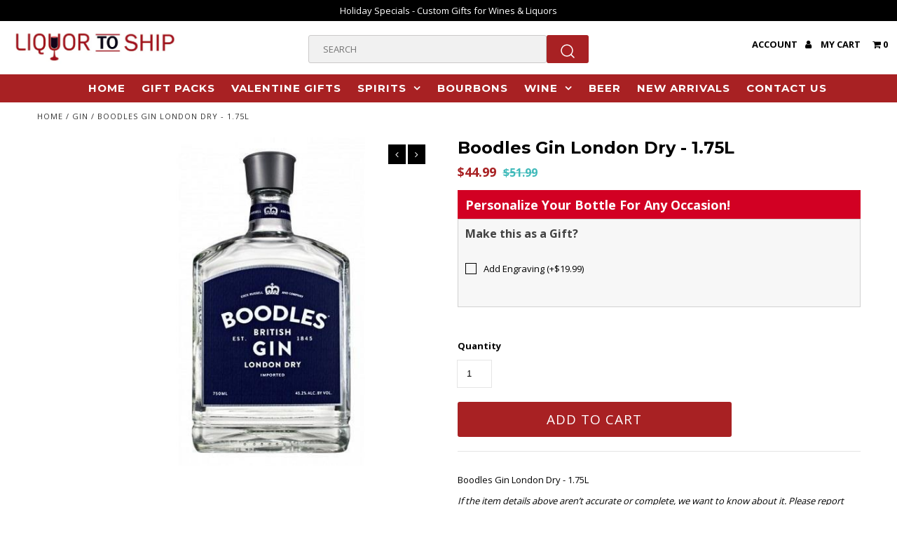

--- FILE ---
content_type: text/javascript; charset=UTF-8
request_url: https://shy.elfsight.com/p/boot/?callback=__esappsPlatformBoot3164237271&shop=liquortoship.myshopify.com&w=4b1138d2-0901-4f4a-a6ca-547cab090e29
body_size: 1415
content:
/**/__esappsPlatformBoot3164237271({"status":1,"data":{"widgets":{"4b1138d2-0901-4f4a-a6ca-547cab090e29":{"status":1,"data":{"app":"age-verification","settings":{"widgetId":"4b1138d2-0901-4f4a-a6ca-547cab090e29","widgetOrigin":"shy.elfsight.com","minimumAge":21,"verificationMethod":"buttons","dateType":"auto","rememberDuration":30,"underAgeAction":"message","underAgeMessage":"You are not old enough to view this content","underAgeRedirectUrl":"","whereToDisplay":"allPages","excludedPages":[],"specificPages":[],"message":"Hello there,<br>Care to show us some ID?","caption":"Please verify that you are 21 years of age or older to enter this site.","submitButtonText":"Enter","yesButtonText":"Yes","noButtonText":"No","additionalInfo":"By entering this site you are agreeing to the <a href=\"https:\/\/www.liquortoship.com\/pages\/terms-conditions\">Terms of Use<\/a> and <a href=\"https:\/\/www.liquortoship.com\/pages\/privacy-policy\">Privacy Policy<\/a>.","logo":"https:\/\/files.elfsight.com\/storage\/1dca816d-60c9-4ddb-9dcd-7bc0848df7d7\/aa1ab800-6efc-495d-8bc3-edd73e5d200e.jpeg","image":"https:\/\/files.elfsight.com\/storage\/1dca816d-60c9-4ddb-9dcd-7bc0848df7d7\/2dae6404-46d5-4d1c-88a8-aae27fdbbb7d.png","overlayBackgroundImage":null,"align":"center","shape":"rectangle","overlayBackgroundColor":"rgba(0, 0, 0, 0.6)","popupBackgroundColor":"rgb(255, 255, 255)","textColor":"rgb(0, 0, 0)","submitButtonColor":"rgb(221, 151, 0)","yesButtonColor":"rgb(168, 33, 35)","noButtonColor":"rgb(0, 0, 0)","messageFontSize":29,"textFontSize":16,"additionalTextFontSize":12,"deactivate":false,"showElfsightLogo":false,"freeLinkUrl":null,"freeLinkAnchor":null,"hideElfsightLogo":true},"preferences":[]}}},"assets":[],"charges":{"age-verification":{"status":0,"reason":"CHARGE_NOT_ACTIVE"}}}});